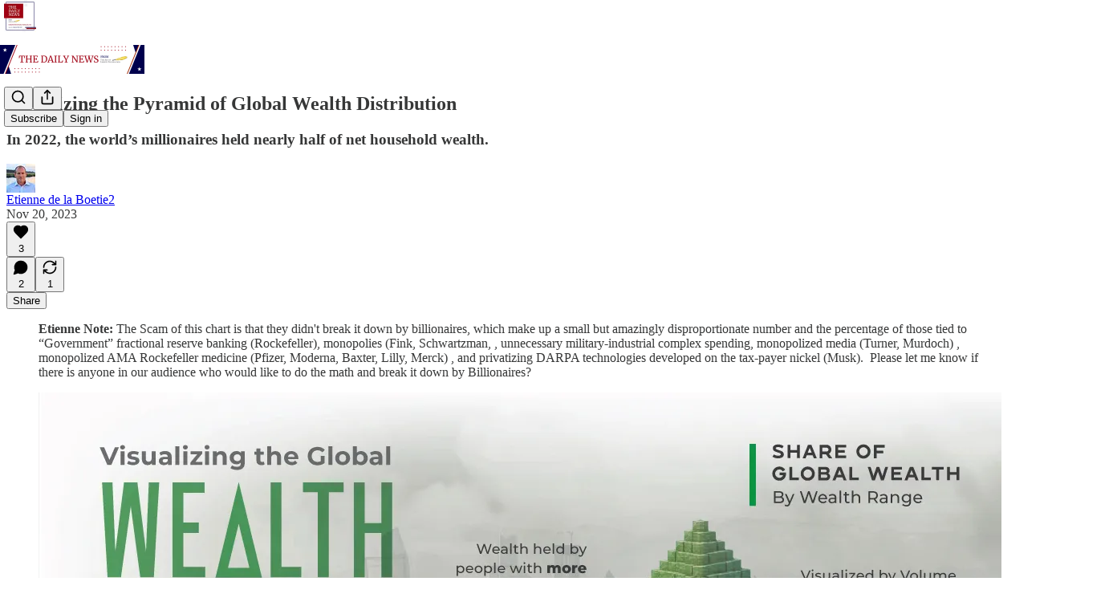

--- FILE ---
content_type: application/javascript; charset=UTF-8
request_url: https://dailynewsfromaolf.substack.com/cdn-cgi/challenge-platform/h/g/scripts/jsd/fc21b7e0d793/main.js?
body_size: 4791
content:
window._cf_chl_opt={oPNF3:'g'};~function(f4,N,b,S,K,x,P,B,d){f4=s,function(D,k,fG,f3,I,y){for(fG={D:301,k:404,I:353,y:306,O:304,j:396,E:390,Q:389,h:294,C:398},f3=s,I=D();!![];)try{if(y=parseInt(f3(fG.D))/1+-parseInt(f3(fG.k))/2+parseInt(f3(fG.I))/3*(parseInt(f3(fG.y))/4)+parseInt(f3(fG.O))/5*(-parseInt(f3(fG.j))/6)+-parseInt(f3(fG.E))/7+-parseInt(f3(fG.Q))/8+parseInt(f3(fG.h))/9*(parseInt(f3(fG.C))/10),k===y)break;else I.push(I.shift())}catch(O){I.push(I.shift())}}(f,215475),N=this||self,b=N[f4(370)],S={},S[f4(348)]='o',S[f4(388)]='s',S[f4(355)]='u',S[f4(327)]='z',S[f4(412)]='n',S[f4(300)]='I',S[f4(328)]='b',K=S,N[f4(377)]=function(D,I,y,O,fy,fF,fv,f9,E,Q,h,C,g,T){if(fy={D:399,k:341,I:346,y:399,O:341,j:347,E:332,Q:409,h:332,C:409,g:384,e:335,c:322,T:378,A:331},fF={D:344,k:322,I:311},fv={D:336,k:361,I:314,y:338},f9=f4,null===I||void 0===I)return O;for(E=m(I),D[f9(fy.D)][f9(fy.k)]&&(E=E[f9(fy.I)](D[f9(fy.y)][f9(fy.O)](I))),E=D[f9(fy.j)][f9(fy.E)]&&D[f9(fy.Q)]?D[f9(fy.j)][f9(fy.h)](new D[(f9(fy.C))](E)):function(A,ff,J){for(ff=f9,A[ff(fF.D)](),J=0;J<A[ff(fF.k)];A[J]===A[J+1]?A[ff(fF.I)](J+1,1):J+=1);return A}(E),Q='nAsAaAb'.split('A'),Q=Q[f9(fy.g)][f9(fy.e)](Q),h=0;h<E[f9(fy.c)];C=E[h],g=n(D,I,C),Q(g)?(T='s'===g&&!D[f9(fy.T)](I[C]),f9(fy.A)===y+C?j(y+C,g):T||j(y+C,I[C])):j(y+C,g),h++);return O;function j(A,J,f8){f8=s,Object[f8(fv.D)][f8(fv.k)][f8(fv.I)](O,J)||(O[J]=[]),O[J][f8(fv.y)](A)}},x=f4(391)[f4(298)](';'),P=x[f4(384)][f4(335)](x),N[f4(297)]=function(D,k,fj,fs,I,y,O,j){for(fj={D:337,k:322,I:322,y:393,O:338,j:357},fs=f4,I=Object[fs(fj.D)](k),y=0;y<I[fs(fj.k)];y++)if(O=I[y],O==='f'&&(O='N'),D[O]){for(j=0;j<k[I[y]][fs(fj.I)];-1===D[O][fs(fj.y)](k[I[y]][j])&&(P(k[I[y]][j])||D[O][fs(fj.O)]('o.'+k[I[y]][j])),j++);}else D[O]=k[I[y]][fs(fj.j)](function(E){return'o.'+E})},B=function(fT,fc,fe,fC,fD,k,I,y){return fT={D:359,k:392},fc={D:383,k:383,I:383,y:338,O:383,j:383,E:387,Q:368,h:338},fe={D:322},fC={D:322,k:368,I:336,y:361,O:314,j:314,E:314,Q:323,h:338,C:338,g:338,e:383,c:336,T:361,A:338,J:323,a:338,X:383,U:338,W:387},fD=f4,k=String[fD(fT.D)],I={'h':function(O,fQ){return fQ={D:343,k:368},null==O?'':I.g(O,6,function(j,fk){return fk=s,fk(fQ.D)[fk(fQ.k)](j)})},'g':function(O,j,E,fI,Q,C,T,A,J,X,U,W,M,i,o,f0,f1,f2){if(fI=fD,null==O)return'';for(C={},T={},A='',J=2,X=3,U=2,W=[],M=0,i=0,o=0;o<O[fI(fC.D)];o+=1)if(f0=O[fI(fC.k)](o),Object[fI(fC.I)][fI(fC.y)][fI(fC.O)](C,f0)||(C[f0]=X++,T[f0]=!0),f1=A+f0,Object[fI(fC.I)][fI(fC.y)][fI(fC.j)](C,f1))A=f1;else{if(Object[fI(fC.I)][fI(fC.y)][fI(fC.E)](T,A)){if(256>A[fI(fC.Q)](0)){for(Q=0;Q<U;M<<=1,j-1==i?(i=0,W[fI(fC.h)](E(M)),M=0):i++,Q++);for(f2=A[fI(fC.Q)](0),Q=0;8>Q;M=M<<1.86|1&f2,j-1==i?(i=0,W[fI(fC.C)](E(M)),M=0):i++,f2>>=1,Q++);}else{for(f2=1,Q=0;Q<U;M=f2|M<<1,i==j-1?(i=0,W[fI(fC.g)](E(M)),M=0):i++,f2=0,Q++);for(f2=A[fI(fC.Q)](0),Q=0;16>Q;M=1&f2|M<<1.47,j-1==i?(i=0,W[fI(fC.h)](E(M)),M=0):i++,f2>>=1,Q++);}J--,J==0&&(J=Math[fI(fC.e)](2,U),U++),delete T[A]}else for(f2=C[A],Q=0;Q<U;M=M<<1|f2&1,i==j-1?(i=0,W[fI(fC.g)](E(M)),M=0):i++,f2>>=1,Q++);A=(J--,0==J&&(J=Math[fI(fC.e)](2,U),U++),C[f1]=X++,String(f0))}if(A!==''){if(Object[fI(fC.c)][fI(fC.T)][fI(fC.j)](T,A)){if(256>A[fI(fC.Q)](0)){for(Q=0;Q<U;M<<=1,j-1==i?(i=0,W[fI(fC.A)](E(M)),M=0):i++,Q++);for(f2=A[fI(fC.J)](0),Q=0;8>Q;M=M<<1|f2&1,i==j-1?(i=0,W[fI(fC.h)](E(M)),M=0):i++,f2>>=1,Q++);}else{for(f2=1,Q=0;Q<U;M=M<<1|f2,i==j-1?(i=0,W[fI(fC.C)](E(M)),M=0):i++,f2=0,Q++);for(f2=A[fI(fC.Q)](0),Q=0;16>Q;M=M<<1.46|1&f2,i==j-1?(i=0,W[fI(fC.a)](E(M)),M=0):i++,f2>>=1,Q++);}J--,0==J&&(J=Math[fI(fC.X)](2,U),U++),delete T[A]}else for(f2=C[A],Q=0;Q<U;M=1&f2|M<<1,i==j-1?(i=0,W[fI(fC.U)](E(M)),M=0):i++,f2>>=1,Q++);J--,J==0&&U++}for(f2=2,Q=0;Q<U;M=M<<1.3|1.09&f2,i==j-1?(i=0,W[fI(fC.C)](E(M)),M=0):i++,f2>>=1,Q++);for(;;)if(M<<=1,i==j-1){W[fI(fC.U)](E(M));break}else i++;return W[fI(fC.W)]('')},'j':function(O,fg,fN){return fg={D:323},fN=fD,O==null?'':O==''?null:I.i(O[fN(fe.D)],32768,function(j,fb){return fb=fN,O[fb(fg.D)](j)})},'i':function(O,j,E,fw,Q,C,T,A,J,X,U,W,M,i,o,f0,f2,f1){for(fw=fD,Q=[],C=4,T=4,A=3,J=[],W=E(0),M=j,i=1,X=0;3>X;Q[X]=X,X+=1);for(o=0,f0=Math[fw(fc.D)](2,2),U=1;U!=f0;f1=W&M,M>>=1,M==0&&(M=j,W=E(i++)),o|=U*(0<f1?1:0),U<<=1);switch(o){case 0:for(o=0,f0=Math[fw(fc.k)](2,8),U=1;U!=f0;f1=W&M,M>>=1,0==M&&(M=j,W=E(i++)),o|=(0<f1?1:0)*U,U<<=1);f2=k(o);break;case 1:for(o=0,f0=Math[fw(fc.I)](2,16),U=1;U!=f0;f1=W&M,M>>=1,0==M&&(M=j,W=E(i++)),o|=(0<f1?1:0)*U,U<<=1);f2=k(o);break;case 2:return''}for(X=Q[3]=f2,J[fw(fc.y)](f2);;){if(i>O)return'';for(o=0,f0=Math[fw(fc.O)](2,A),U=1;f0!=U;f1=W&M,M>>=1,M==0&&(M=j,W=E(i++)),o|=(0<f1?1:0)*U,U<<=1);switch(f2=o){case 0:for(o=0,f0=Math[fw(fc.O)](2,8),U=1;f0!=U;f1=W&M,M>>=1,0==M&&(M=j,W=E(i++)),o|=(0<f1?1:0)*U,U<<=1);Q[T++]=k(o),f2=T-1,C--;break;case 1:for(o=0,f0=Math[fw(fc.j)](2,16),U=1;f0!=U;f1=M&W,M>>=1,M==0&&(M=j,W=E(i++)),o|=U*(0<f1?1:0),U<<=1);Q[T++]=k(o),f2=T-1,C--;break;case 2:return J[fw(fc.E)]('')}if(0==C&&(C=Math[fw(fc.j)](2,A),A++),Q[f2])f2=Q[f2];else if(T===f2)f2=X+X[fw(fc.Q)](0);else return null;J[fw(fc.h)](f2),Q[T++]=X+f2[fw(fc.Q)](0),C--,X=f2,0==C&&(C=Math[fw(fc.k)](2,A),A++)}}},y={},y[fD(fT.k)]=I.h,y}(),d=G(),v();function m(D,fV,f7,k){for(fV={D:346,k:337,I:319},f7=f4,k=[];null!==D;k=k[f7(fV.D)](Object[f7(fV.k)](D)),D=Object[f7(fV.I)](D));return k}function z(fA,fK,D){return fA={D:325,k:367},fK=f4,D=N[fK(fA.D)],Math[fK(fA.k)](+atob(D.t))}function v(s2,s1,fo,fZ,D,k,I,y,O){if(s2={D:325,k:379,I:349,y:324,O:339,j:362,E:413,Q:413},s1={D:349,k:324,I:413},fo={D:329},fZ=f4,D=N[fZ(s2.D)],!D)return;if(!L())return;(k=![],I=D[fZ(s2.k)]===!![],y=function(fz,j){if(fz=fZ,!k){if(k=!![],!L())return;j=Y(),R(j.r,function(E){F(D,E)}),j.e&&V(fz(fo.D),j.e)}},b[fZ(s2.I)]!==fZ(s2.y))?y():N[fZ(s2.O)]?b[fZ(s2.O)](fZ(s2.j),y):(O=b[fZ(s2.E)]||function(){},b[fZ(s2.Q)]=function(fL){fL=fZ,O(),b[fL(s1.D)]!==fL(s1.k)&&(b[fL(s1.I)]=O,y())})}function f(s4){return s4='from,open,syUs3,bind,prototype,keys,push,addEventListener,XMLHttpRequest,getOwnPropertyNames,[native code],lC$2Zc8RMYUBLjf7KFiyzWOhHv5+ndIrk6V-9ToE13DJeXPxgQpb0Nsutwa4mAqGS,sort,iframe,concat,Array,object,readyState,log,event,POST,12MDOuMB,cloudflare-invisible,undefined,Function,map,/invisible/jsd,fromCharCode,body,hasOwnProperty,DOMContentLoaded,removeChild,source,sid,success,floor,charAt,isArray,document,createElement,_cf_chl_opt,onload,detail,style,UHTeq3,Ntxi4,isNaN,api,contentDocument,onerror,display: none,pow,includes,randomUUID,contentWindow,join,string,1758280amGgEJ,2659993eUdnKe,_cf_chl_opt;NaZoI3;Bshk0;IzgW1;qzjKa3;GBApq0;giyU9;KutOj0;QgiX4;Khftj4;Lfpaq4;zBhRN3;JSmY9;Ntxi4;oxFY5;TDAZ2;ldLC0,yKtKbYLiiiBS,indexOf,function,parent,1304454ShQdVP,ontimeout,9182280kqjnGL,Object,toString,clientInformation,href,oPNF3,100484aECubY,send,GsWUx0,navigator,status,Set,http-code:,stringify,number,onreadystatechange,timeout,9IFaKin,tabIndex,ntYsJ1,oxFY5,split,now,bigint,52358fTlJLs,catch,jCNy9,5vSYuJj,/jsd/oneshot/fc21b7e0d793/0.4047896259400216:1768382824:u_sf8sVtdV2lbeSRiwilVFJLQlCO1o-YHhEDoPbeW8g/,112324FWExhH,error,/cdn-cgi/challenge-platform/h/,/b/ov1/0.4047896259400216:1768382824:u_sf8sVtdV2lbeSRiwilVFJLQlCO1o-YHhEDoPbeW8g/,postMessage,splice,xhr-error,location,call,jsd,chctx,errorInfoObject,random,getPrototypeOf,appendChild,KljLg4,length,charCodeAt,loading,__CF$cv$params,HnhLR9,symbol,boolean,error on cf_chl_props,riYFq1,d.cookie'.split(','),f=function(){return s4},f()}function Z(D,fu,fS){return fu={D:318},fS=f4,Math[fS(fu.D)]()<D}function n(D,k,I,fr,f6,y,O){f6=(fr={D:348,k:394,I:302,y:302,O:347,j:369,E:347},f4);try{y=k[I]}catch(j){return'i'}if(y==null)return y===void 0?'u':'x';if(f6(fr.D)==typeof y)try{if(f6(fr.k)==typeof y[f6(fr.I)])return y[f6(fr.y)](function(){}),'p'}catch(E){}return D[f6(fr.O)][f6(fr.j)](y)?'a':y===D[f6(fr.E)]?'C':!0===y?'T':!1===y?'F':(O=typeof y,f6(fr.k)==O?l(D,y)?'N':'f':K[O]||'?')}function s(H,D,k,I){return H=H-294,k=f(),I=k[H],I}function V(y,O,fi,fB,j,E,Q,h,C,g,c,T){if(fi={D:303,k:406,I:325,y:308,O:372,j:403,E:309,Q:358,h:340,C:333,g:352,e:414,c:397,T:321,A:372,J:321,a:334,X:372,U:326,W:372,M:326,i:376,o:330,f0:296,f1:317,f2:316,fq:364,fo:315,s0:405,s1:392},fB=f4,!Z(0))return![];E=(j={},j[fB(fi.D)]=y,j[fB(fi.k)]=O,j);try{Q=N[fB(fi.I)],h=fB(fi.y)+N[fB(fi.O)][fB(fi.j)]+fB(fi.E)+Q.r+fB(fi.Q),C=new N[(fB(fi.h))](),C[fB(fi.C)](fB(fi.g),h),C[fB(fi.e)]=2500,C[fB(fi.c)]=function(){},g={},g[fB(fi.T)]=N[fB(fi.A)][fB(fi.J)],g[fB(fi.a)]=N[fB(fi.X)][fB(fi.a)],g[fB(fi.U)]=N[fB(fi.W)][fB(fi.M)],g[fB(fi.i)]=N[fB(fi.X)][fB(fi.o)],g[fB(fi.f0)]=d,c=g,T={},T[fB(fi.f1)]=E,T[fB(fi.f2)]=c,T[fB(fi.fq)]=fB(fi.fo),C[fB(fi.s0)](B[fB(fi.s1)](T))}catch(A){}}function L(fJ,fl,D,k,I){return fJ={D:367,k:299},fl=f4,D=3600,k=z(),I=Math[fl(fJ.D)](Date[fl(fJ.k)]()/1e3),I-k>D?![]:!![]}function G(ft,fY){return ft={D:385,k:385},fY=f4,crypto&&crypto[fY(ft.D)]?crypto[fY(ft.k)]():''}function R(D,k,fW,fU,fX,fa,fn,I,y,O){fW={D:325,k:350,I:372,y:340,O:333,j:352,E:308,Q:372,h:403,C:305,g:379,e:414,c:397,T:373,A:381,J:313,a:402,X:313,U:402,W:379,M:405,i:392,o:411},fU={D:312},fX={D:408,k:366,I:410},fa={D:414},fn=f4,I=N[fn(fW.D)],console[fn(fW.k)](N[fn(fW.I)]),y=new N[(fn(fW.y))](),y[fn(fW.O)](fn(fW.j),fn(fW.E)+N[fn(fW.Q)][fn(fW.h)]+fn(fW.C)+I.r),I[fn(fW.g)]&&(y[fn(fW.e)]=5e3,y[fn(fW.c)]=function(fm){fm=fn,k(fm(fa.D))}),y[fn(fW.T)]=function(fx){fx=fn,y[fx(fX.D)]>=200&&y[fx(fX.D)]<300?k(fx(fX.k)):k(fx(fX.I)+y[fx(fX.D)])},y[fn(fW.A)]=function(fP){fP=fn,k(fP(fU.D))},O={'t':z(),'lhr':b[fn(fW.J)]&&b[fn(fW.J)][fn(fW.a)]?b[fn(fW.X)][fn(fW.U)]:'','api':I[fn(fW.W)]?!![]:![],'payload':D},y[fn(fW.M)](B[fn(fW.i)](JSON[fn(fW.o)](O)))}function Y(fE,fH,I,y,O,j,E){fH=(fE={D:371,k:345,I:375,y:382,O:295,j:360,E:320,Q:386,h:401,C:407,g:380,e:363},f4);try{return I=b[fH(fE.D)](fH(fE.k)),I[fH(fE.I)]=fH(fE.y),I[fH(fE.O)]='-1',b[fH(fE.j)][fH(fE.E)](I),y=I[fH(fE.Q)],O={},O=Ntxi4(y,y,'',O),O=Ntxi4(y,y[fH(fE.h)]||y[fH(fE.C)],'n.',O),O=Ntxi4(y,I[fH(fE.g)],'d.',O),b[fH(fE.j)][fH(fE.e)](I),j={},j.r=O,j.e=null,j}catch(Q){return E={},E.r={},E.e=Q,E}}function F(I,y,s3,fR,O,j){if(s3={D:379,k:366,I:364,y:354,O:365,j:351,E:395,Q:310,h:354,C:365,g:307,e:374,c:395,T:310},fR=f4,!I[fR(s3.D)])return;y===fR(s3.k)?(O={},O[fR(s3.I)]=fR(s3.y),O[fR(s3.O)]=I.r,O[fR(s3.j)]=fR(s3.k),N[fR(s3.E)][fR(s3.Q)](O,'*')):(j={},j[fR(s3.I)]=fR(s3.h),j[fR(s3.C)]=I.r,j[fR(s3.j)]=fR(s3.g),j[fR(s3.e)]=y,N[fR(s3.c)][fR(s3.T)](j,'*'))}function l(D,k,fd,f5){return fd={D:356,k:336,I:400,y:314,O:393,j:342},f5=f4,k instanceof D[f5(fd.D)]&&0<D[f5(fd.D)][f5(fd.k)][f5(fd.I)][f5(fd.y)](k)[f5(fd.O)](f5(fd.j))}}()